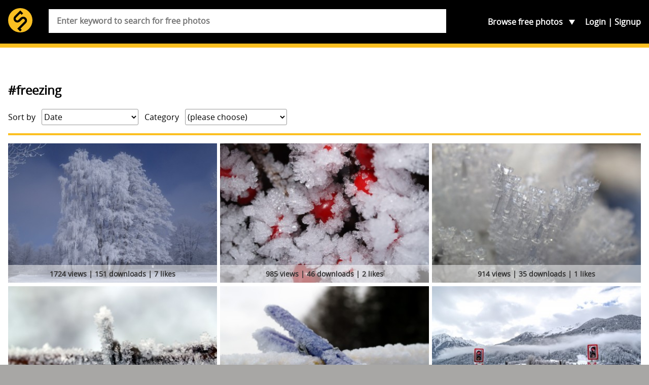

--- FILE ---
content_type: text/html; charset=utf-8
request_url: https://www.google.com/recaptcha/api2/aframe
body_size: 267
content:
<!DOCTYPE HTML><html><head><meta http-equiv="content-type" content="text/html; charset=UTF-8"></head><body><script nonce="b-pRhVxjWIiWGOyfr5daYw">/** Anti-fraud and anti-abuse applications only. See google.com/recaptcha */ try{var clients={'sodar':'https://pagead2.googlesyndication.com/pagead/sodar?'};window.addEventListener("message",function(a){try{if(a.source===window.parent){var b=JSON.parse(a.data);var c=clients[b['id']];if(c){var d=document.createElement('img');d.src=c+b['params']+'&rc='+(localStorage.getItem("rc::a")?sessionStorage.getItem("rc::b"):"");window.document.body.appendChild(d);sessionStorage.setItem("rc::e",parseInt(sessionStorage.getItem("rc::e")||0)+1);localStorage.setItem("rc::h",'1768424304687');}}}catch(b){}});window.parent.postMessage("_grecaptcha_ready", "*");}catch(b){}</script></body></html>